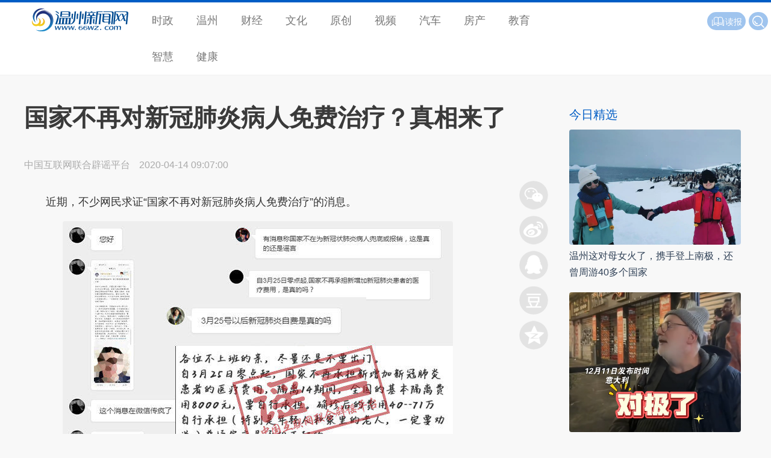

--- FILE ---
content_type: text/html
request_url: https://news.66wz.com/system/2020/04/14/105259557.shtml
body_size: 5925
content:
<!doctype html>
<head>

  <meta charset="gb2312">
  <meta name="viewport" content="width=device-width, initial-scale=1, maximum-scale=1">
  <title>国家不再对新冠肺炎病人免费治疗？真相来了-新闻中心-温州网</title>
<meta name=\"keywords\" content=\"\">
<meta name="description" content="　　近期，不少网民求证“国家不再对新冠肺炎病人免费治疗”的消息。
　　真相来了：截至4月6日，新冠肺炎确诊住院患者人均医疗费用达2.15万元。目前重症患者人均治疗费用超15万元，少数危重症患者治疗费用达到几十万元，甚至超过百万元，医保均按规定予以报销。按照《关于做好新型冠状病毒感染的肺炎疫情医疗保障的紧...">
  <base target="_blank">
  <meta name="Keywords" content="温州新闻,温州市委市政府官网,温州人事,温州政务,温州房产,原创新闻,突发新闻,独家报道,温州身边新闻,温州即时报,网络医院,温州经济,网络直播,温州文明,温商,科技,健康,旅游,娱乐,温州门户,温州数改,温报集团,温州日报报业集团,温州,交警,违章,温网,新闻,体育,娱乐,交友,旅游,文化,短信,数码,汽车,手机,财经,wenzhou,news" />    <meta name="Description" content="温州新闻网 - 温州市的网上新闻发布中心、公众信息服务中心和对外宣传的窗口。是国务院新闻办确定的地方重点新闻网站，浙江省重点新闻网站和综合性门户网站。融新闻、全媒体、资讯、财经房产、时尚娱乐、旅游远足、教育培训、短信服务、互动直播、在线多媒体点播等各类信息和功能于一体。" />
  <link rel="stylesheet" href="https://news.66wz.com/css/layui/css/layui.css">
  <link rel="stylesheet" href="https://www.66wz.com/css/v2021/css/globle.css">
  <link rel="stylesheet" href="https://www.66wz.com/css/v2021/css/channel.css">
  <link rel="stylesheet" href="https://news.66wz.com/cms_template/100/000/602/css/jsmodern-1.1.1.min.css">
  <link rel="stylesheet" href="https://news.66wz.com/cms_template/100/000/602/css/style.css">
  <script src="https://news.66wz.com/cms_template/100/000/602/js/jquery.min.js"></script><script type="text/javascript" src="https://www.66wz.com/js/layui.js"></script>
<script type="text/javascript" src="https://www.66wz.com/js/jquery.js"></script>
<script type="text/javascript" src="https://www.66wz.com/css/v2021/js/iscroll.js"></script>
<script type="text/javascript" src="https://www.66wz.com/css/v2021/js/navbarscroll.js"></script>
<script type="text/javascript" src="https://www.66wz.com/css/v2021/js/comm.js"></script>
  <script src="https://news.66wz.com/cms_template/100/000/602/js/jsmodern-1.1.1.min.js"></script>
<script src="https://news.66wz.com/js/DPlayer.min.js"></script>
  <!--<script>
var _hmt = _hmt || [];
(function() {
  var hm = document.createElement("script");
  hm.src = "https://hm.baidu.com/hm.js?4028d0607c79be3a237bc2c1200d4b74";
  var s = document.getElementsByTagName("script")[0]; 
  s.parentNode.insertBefore(hm, s);
})();
</script>


-->
</head>

<body>
<div class="top">  	
	<div class="layui-row">
	    <h2 class="layui-col-md2 logo"><a href="https://www.66wz.com"><span>温州新闻网</span></a></h2>
	    <i class="layui-icon layui-icon-more menushow"></i>
	    <ul class="layui-col-md7 layui-nav" id="menu"><li class="layui-nav-item"><a href="https://news.66wz.com">时政</a></li>
            <li class="layui-nav-item"><a href="https://news.66wz.com/wenzhou/">温州</a></li>
            <li class="layui-nav-item"><a href="https://finance.66wz.com">财经</a></li>
            <li class="layui-nav-item"><a href="https://culture.66wz.com/">文化</a></li>
            <li class="layui-nav-item"><a href="https://news.66wz.com/report/">原创</a></li>
            <li class="layui-nav-item"><a href="https://tv.66wz.com/">视频</a></li>
            <li class="layui-nav-item"><a href="https://auto.66wz.com">汽车</a></li>
            <li class="layui-nav-item"><a href="https://home.66wz.com">房产</a></li>
            <li class="layui-nav-item"><a href="https://edu.66wz.com/">教育</a></li>
            <li class="layui-nav-item"><a href="https://zhihui.66wz.com/">智慧</a></li>
            <li class="layui-nav-item"><a href="https://health.66wz.com">健康</a></li>

</ul>
	    <div class="layui-col-md3 f14 whitefont" id="products"><span class="layui-btn layui-btn-sm layui-btn-radius" id="search">
		                    <form name="form0" action="https://www.baidu.com/baidu">
			                <input class="inp" name="word" value="请输入搜索内容" onfocus="if (value=='请输入搜索内容') {value=''};" onblur="if (value=='') {value='请输入搜索内容'};" onkeydown="if(event.which || event.keyCode) {if ((event.which == 13) || (event.keyCode == 13)) {document.getElementById('head1$ImageButton1').click(); return false; } } else { return true; }; ">
			                <input type="submit" class="search" value="" name="Submit1"/>
			                <input name="tn" type="hidden" value="bds">
			                <input name="cl" type="hidden" value="3">
			                <input name="ct" type="hidden" value="2097152">
			                <input name="si" type="hidden" value="66wz.com">
                            </form>
</span>
<!-- <span class="layui-btn layui-btn-sm layui-btn-radius" id="application"><a href="https://www.66wz.com/root/tech/app/ojnews_app_pc.html"><i class="layui-icon"></i>APP</a></span>
<span class="layui-btn layui-btn-sm layui-btn-radius" id="baoliao"><a href="https://news.66wz.com/system/2018/05/16/105084183.shtml"><i class="layui-icon layui-icon-camera"></i>爆料</a></span> -->
<span class="layui-btn layui-btn-sm layui-btn-radius" id="reading"><a href="http://szb.66wz.com/"><i class="layui-icon layui-icon-read"></i>读报</a></span></div>   	
	</div>
</div>
<div class="toptitle">  	
	<div class="layui-row">
	    <h2 class="layui-col-md2 logo"><a href="https://www.66wz.com"><span>温州新闻网</span></a></h2>
	    <div class="layui-col-md10" id="toptitle">正在阅读：<strong>国家不再对新冠肺炎病人免费治疗？真相来了</strong></div>
	</div>
</div>
<div class="main">
	<div class="layui-container">
	   <div class="layui-row layui-col-space20 mat10">
	   	   <div class="layui-col-md9 layui-col-space10 pr20">
                  <div class="title">
					  <p></p>
					  <h1 id="artibodytitle">国家不再对新冠肺炎病人免费治疗？真相来了</h1>
					  <p></p>
				  </div>
              <div class="layui-col-md11 layui-col-space10 pr20" id="main">
				  <div class="subtext">
					  <span class="media_name" id="source_baidu">中国互联网联合辟谣平台</span>
					  <span id="pubtime_baidu">2020-04-14 09:07:00</span>
					  <span id="author_baidu"></span>
				  </div>
             	  
				  <div id="artibody"> 
					  <div style=" clear:both;"></div>
					  <p>　　近期，不少网民求证“国家不再对新冠肺炎病人免费治疗”的消息。</p>

<center><img src="http://img.zjol.com.cn/mlf/dzw/pyw/pyxw/202004/W020200413604389882381.jpg" /></center>

<p>　　真相来了：截至4月6日，新冠肺炎确诊住院患者人均医疗费用达2.15万元。目前重症患者人均治疗费用超15万元，少数危重症患者治疗费用达到几十万元，甚至超过百万元，医保均按规定予以报销。按照《关于做好新型冠状病毒感染的肺炎疫情医疗保障的紧急通知》(国医保电〔2020〕5号)和《关于做好新型冠状病毒感染的肺炎疫情医疗保障工作的补充通知》(国医保电〔2020〕6号)有关规定，对于新冠肺炎患者(包括确诊和疑似患者)发生的医疗费用，在基本医保、大病保险、医疗救助等按规定支付后，个人负担部分由财政给予补助。患者个人无需提出补助申请，在就诊或出院结算费用时，医疗机构将自动扣除需由基本医保、大病保险、医疗救助和财政承担的部分。</p>

<center><img src="http://img.zjol.com.cn/mlf/dzw/pyw/pyxw/202004/W020200413604389979274.jpg" /></center>




					  <p class="from">本文转自：<a href="https://www.66wz.com" target="_blank" title="温州新闻网">温州新闻网 66wz.com</a></p>
				  </div>
                  
				  <div class="f14 author">
					  <a href="https://news.66wz.com" target="_blank" title="回到新闻中心" class="whitefont gotonews">新闻中心</a>
					  <span class="grayfont" id="editor_baidu">编辑：姜蕾蕾</span><span class="grayfont">责任编辑：叶双莲</span><span class="grayfont">监制：张佳玮</span> 
				  </div>
                 <div class="newslist link">
                 	<hr>
                 	<h3 class="bluefont f20">相关新闻</h3>
					 <ul id="link"><li>

<a href="https://news.66wz.com/cms_udf/2020/fp/index.shtml">【专题】战“疫” ——2020温州抗击新冠肺炎疫情</a><a href="https://news.66wz.com/cms_udf/2020/special01/index.shtml">新型冠状病毒肺炎实时辟谣</a><a href="https://news.66wz.com/cms_udf/2021/fypy2/index.shtml">新型冠状病毒肺炎实时辟谣</a><a href="https://news.66wz.com/cms_udf/2020/zywz/index.shtml">【专题】战“疫”——2020温州抗击新冠肺炎疫情</a><a href="https://news.66wz.com/cms_udf/2020/fypy/index.shtml">新型冠状病毒肺炎实时辟谣</a><a href="https://news.66wz.com/system/2020/01/23/105227223.shtml">【专题】同心协力  战胜病毒</a>
</li></ul>
                 </div>
             	  <!--<div class="topad">
					  <a href="https://news.66wz.com/cms_udf/2021/2021wzyqfkxxhz/index.shtml"><img src="https://news.66wz.com/cms_template/100/000/218/images/topad.jpg" alt="疫情防控一刻不得松懈" /></a>
				  </div>-->
                 <div class="mat20 news_pic recom">
                 	<h3 class="pb10 bluefont f20">为你推荐</h3>
                 	<ul><li class="imghover">
<a href="https://news.66wz.com/system/2024/12/14/105664959.shtml" target="_blank" title="新政惠民！温州住房公积金贷款同比增长46.95%">
<img src="https://news.66wz.com/pic/003/012/406/00301240676_bb7fbe3f.png" alt="新政惠民！温州住房公积金贷款同比增长46.95%"/><p>新政惠民！温州住房公积金贷款同比增长46.95%</p></a><span><a href="https://news.66wz.com/wenzhou/shehui/index.html" target="_blank">社会</a></span><i>12-14</i> <hr>
</li>
<li class="imghover">
<a href="https://news.66wz.com/system/2024/12/14/105664961.shtml" target="_blank" title="优化人才评价体系 73人通过“问企识才”机制改革获评职称">
<img src="https://news.66wz.com/pic/003/012/406/00301240678_ed1d922d.jpg" alt="优化人才评价体系 73人通过“问企识才”机制改革获评职称"/><p>优化人才评价体系 73人通过“问企识才”机制改革获评职称</p></a><span><a href="https://news.66wz.com/wenzhou/shehui/index.html" target="_blank">社会</a></span><i>12-14</i> <hr>
</li>
<li class="imghover">
<a href="https://news.66wz.com/system/2024/12/14/105664960.shtml" target="_blank" title="从建筑码到房屋码实现“一码全链” 这场全国性会议上“温州经验”受关注">
<img src="https://news.66wz.com/pic/003/012/406/00301240677_6b58a692.png" alt="从建筑码到房屋码实现“一码全链” 这场全国性会议上“温州经验”受关注"/><p>从建筑码到房屋码实现“一码全链” 这场全国性会议上“温州经验”受关注</p></a><span><a href="https://news.66wz.com/wenzhou/shehui/index.html" target="_blank">社会</a></span><i>12-14</i> <hr>
</li>
<li class="imghover">
<a href="https://news.66wz.com/system/2024/12/14/105664965.shtml" target="_blank" title="代表委员看温州交通变化 高速里程从全省倒数第二到全省第三">
<img src="https://news.66wz.com/pic/003/012/406/00301240685_0ff14823.png" alt="代表委员看温州交通变化 高速里程从全省倒数第二到全省第三"/><p>代表委员看温州交通变化 高速里程从全省倒数第二到全省第三</p></a><span><a href="https://news.66wz.com/wenzhou/shehui/index.html" target="_blank">社会</a></span><i>12-14</i> <hr>
</li>
<li class="imghover">
<a href="https://news.66wz.com/system/2024/12/14/105664964.shtml" target="_blank" title="苍南启动省级共富乡村试点建设 一条国道串联5个抱团乡村">
<img src="https://news.66wz.com/pic/003/012/406/00301240684_6b37090f.png" alt="苍南启动省级共富乡村试点建设 一条国道串联5个抱团乡村"/><p>苍南启动省级共富乡村试点建设 一条国道串联5个抱团乡村</p></a><span><a href="https://news.66wz.com/wenzhou/shehui/index.html" target="_blank">社会</a></span><i>12-14</i> <hr>
</li>
<li class="imghover">
<a href="https://news.66wz.com/system/2024/12/14/105664969.shtml" target="_blank" title="无土栽培 自动浇灌…… 鹿城这里有个种草莓的“植物工厂”">
<img src="https://news.66wz.com/pic/003/012/406/00301240690_5436edea.jpg" alt="无土栽培 自动浇灌…… 鹿城这里有个种草莓的“植物工厂”"/><p>无土栽培 自动浇灌…… 鹿城这里有个种草莓的“植物工厂”</p></a><span><a href="https://news.66wz.com/wenzhou/shehui/index.html" target="_blank">社会</a></span><i>12-14</i> <hr>
</li>
<li class="imghover">
<a href="https://news.66wz.com/system/2024/12/14/105664975.shtml" target="_blank" title="这个乐清民间技艺仅冬日可见！错过等一年">
<img src="https://news.66wz.com/pic/003/012/407/00301240717_48e7ddb9.png" alt="这个乐清民间技艺仅冬日可见！错过等一年"/><p>这个乐清民间技艺仅冬日可见！错过等一年</p></a><span><a href="https://news.66wz.com/wenzhou/shehui/index.html" target="_blank">社会</a></span><i>12-14</i> <hr>
</li>
<li class="imghover">
<a href="https://news.66wz.com/system/2024/12/14/105664985.shtml" target="_blank" title="乐清这间乡村公益老年食堂老火了 持续温暖11年">
<img src="https://news.66wz.com/pic/003/012/407/00301240726_6ecde78d.png" alt="乐清这间乡村公益老年食堂老火了 持续温暖11年"/><p>乐清这间乡村公益老年食堂老火了 持续温暖11年</p></a><span><a href="https://news.66wz.com/wenzhou/shehui/index.html" target="_blank">社会</a></span><i>12-14</i> <hr>
</li>
<li class="imghover">
<a href="https://news.66wz.com/system/2024/12/14/105664974.shtml" target="_blank" title="三九补一冬！温州多家医院开启“三九”养生项目">
<img src="https://news.66wz.com/pic/003/012/407/00301240715_3b7c5879.jpg" alt="三九补一冬！温州多家医院开启“三九”养生项目"/><p>三九补一冬！温州多家医院开启“三九”养生项目</p></a><span><a href="https://news.66wz.com/wenzhou/shehui/index.html" target="_blank">社会</a></span><i>12-14</i> <hr>
</li>
<li class="imghover">
<a href="https://news.66wz.com/system/2024/12/14/105664982.shtml" target="_blank" title="温州今年造血干细胞捐献者人数超20例 为历年最多">
<img src="https://news.66wz.com/pic/003/012/407/00301240721_96673e56.jpg" alt="温州今年造血干细胞捐献者人数超20例 为历年最多"/><p>温州今年造血干细胞捐献者人数超20例 为历年最多</p></a><span><a href="https://news.66wz.com/wenzhou/shehui/index.html" target="_blank">社会</a></span><i>12-14</i> <hr>
</li></ul>
                 </div>
              </div>	
              <div class="layui-col-md1">
				  <div class="box">
					  <div id="share-qrcode" title="二维码分享"></div>
					  <div id="share-sina" title="新浪微博分享"></div>
					  <div id="share-qq" title="QQ好友分享"></div>
					  <div id="share-douban" title="豆瓣分享"></div>
					  <div id="share-qzone" title="QQ空间分享"></div>
					  <div id="gotop"><i class="layui-icon layui-icon-up"></i></div>
				  </div>
   	          </div>   	
	   	   </div>
		   <div class="layui-col-md3 sidebar">
               <div class="mat20 piclist">
                   <h3 class="f20 bluefont">今日精选</h3>
                   <ul class="f16">
<li class="imghover"><a href="https://news.66wz.com/system/2024/12/14/105664963.shtml" target="_blank" title="温州这对母女火了，携手登上南极，还曾周游40多个国家"><img src="https://news.66wz.com/pic/003/012/406/00301240682_34b62836.jpg" alt="温州这对母女火了，携手登上南极，还曾周游40多个国家"/></a><p><a href="https://news.66wz.com/system/2024/12/14/105664963.shtml" target="_blank" title="温州这对母女火了，携手登上南极，还曾周游40多个国家">温州这对母女火了，携手登上南极，还曾周游40多个国家</a></p></li><li class="imghover"><a href="https://wztv.66wz.com/system/2024/12/13/105664852.shtml" target="_blank" title="意大利街头老外与好友聊天 狂飙温州"><img src="https://wztv.66wz.com/pic/003/012/405/00301240538_d23d2811.png" alt="意大利街头老外与好友聊天 狂飙温州"/></a><p><a href="https://wztv.66wz.com/system/2024/12/13/105664852.shtml" target="_blank" title="意大利街头老外与好友聊天 狂飙温州">意大利街头老外与好友聊天 狂飙温州</a></p></li><li class="imghover"><a href="https://news.66wz.com/system/2024/12/14/105664983.shtml" target="_blank" title="他为海丝名城留下哪些推介语"><img src="https://news.66wz.com/pic/003/012/407/00301240723_2f31cbe4.jpg" alt="他为海丝名城留下哪些推介语"/></a><p><a href="https://news.66wz.com/system/2024/12/14/105664983.shtml" target="_blank" title="他为海丝名城留下哪些推介语">他为海丝名城留下哪些推介语</a></p></li>                   </ul>
               </div>
			   <div class="mat20 pb20 ads"><!-- -->
</div>
			   <div class="mat20 pb20 ads"><!-- -->
</div>
		   </div>
	   </div>
	</div>
</div>
<div class="footer"><hr><div class="layui-container pt20 pb10 f16"><div class="layui-row"><span class="layui-col-md10">国新办发函2006.78号 Copyright &copy; 2021 <a href="https://www.66wz.com">66wz.com</a>. All rights reserved.</span><span class="layui-col-md2"><a href="https://beian.miit.gov.cn/#/Integrated/index">浙ICP备09100296号-11</a></span></div></div>

</div>
<script type="text/javascript" src="https://news.66wz.com/cms_template/100/000/602/js/index.js"></script>
<script src="https://res.wx.qq.com/open/js/jweixin-1.6.0.js"></script>
<script>
   localUrl = location.href.split('#')[0];
   configUrl = "https://wxact.66wz.com/voteshare/callconfig.php?callback=?&callUrl=" + encodeURIComponent(localUrl);
	
   var guideimg = 'https://news.66wz.com/pic/003/006/509/00300650961_8ae6b55f.jpg';
   if (guideimg == '') {
	 guideimg = "https://news.66wz.com/images/icon.jpg"  
   };
	
   var desc = '';
   if (desc == '') {
	 desc = "温州新闻网 出品"  
   };
   $.getJSON(configUrl, function(data) {
 
    $.each(data, function(key, val) {
      if (key =='debug'){
        debugjs = val;
        //alert(debugjs);
      }
      else if (key =='appId') {
        appIdjs = val;
        //alert(appIdjs);
      }
      else if (key =='timestamp') {
        timestampjs = val;
        //alert(timestampjs);
      }
      else if (key =='nonceStr') {
        nonceStrjs = val;
        //alert(nonceStrjs);
      }
      else if (key =='signature') {
        signaturejs = val;
        //alert(signaturejs);
      }
    });

    wx.config({
    debug: debugjs,
    appId: appIdjs,
    timestamp: timestampjs,
    nonceStr: nonceStrjs,
    signature: signaturejs,
    jsApiList: ['updateTimelineShareData',
          'updateAppMessageShareData'
      // 所有要调用的 API 都要加到这个列表中
    ]
  });

  });

  wx.ready(function () {
      //分享朋友圈
      wx.updateTimelineShareData({
        title: '国家不再对新冠肺炎病人免费治疗？真相来了 - 新闻中心 - 温州新闻网', // 分享标题
        link: 'https://news.66wz.com/system/2020/04/14/105259557.shtml', // 分享链接，该链接域名或路径必须与当前页面对应的公众号JS安全域名一致
        imgUrl: guideimg, // 分享图标
        success: function () { 
            // 用户确认分享后执行的回调函数
            //alert("share success");
        } 
    });

    //分享给好友
    wx.updateAppMessageShareData({
        title: '国家不再对新冠肺炎病人免费治疗？真相来了 - 新闻中心 - 温州新闻网', // 分享标题
        desc: desc, // 分享描述
        imgUrl: guideimg, // 分享图标
        link: 'https://news.66wz.com/system/2020/04/14/105259557.shtml', // 分享链接，该链接域名或路径必须与当前页面对应的公众号JS安全域名一致
        success: function () { 
            // 用户确认分享后执行的回调函数
        }
    });
  });

</script>
</body>
</html>



--- FILE ---
content_type: application/javascript
request_url: https://news.66wz.com/cms_template/100/000/602/js/jsmodern-1.1.1.min.js
body_size: 17848
content:
/*! jsModern v1.1.1 | (c) Frank Chao | MIT license */
'use strict';!function(b,f){"function"===typeof define&&define.amd?define(["jquery"],f):"object"===typeof module&&"object"===typeof module.exports?module.exports=f():b.jsModern=f(b.jQuery)}("undefined"!==typeof window?window:this,function(b){var f=window.document,D=navigator.userAgent.toLowerCase(),E=D.match(/(msie|trident)/);if(D.match(/msie (6|7|8)\.0/)||!Array.isArray||!f.addEventListener)throw Error("jsModern's JavaScript does not support of ie8- !!!");var L=b.fn.jquery.split(".");if(1===~~L[0]&&12>~~L[1])throw Error("jsModern's JavaScript requires at least jQuery v1.12.0 !!!");b.easing.easeInOutQuart=function(b,a,c,m,e){return 1>(a/=e/2)?m/2*a*a*a*a+c:-m/2*((a-=2)*a*a*a-2)+c};return window.jsModern={time:function(d,a){if(0===arguments.length)return b.now();a=a||"-";d=new Date(d);var c={yy:d.getFullYear(),mm:d.getMonth()+1,dd:d.getDate(),h:d.getHours(),m:d.getMinutes(),s:d.getSeconds()},m;for(m in c){var e=c[m];c[m]=10>e?"0"+e:e}return c.yy+a+c.mm+a+c.dd+" "+c.h+":"+c.m+":"+c.s},top:function(d,a){a=b.isNumeric(a)?~~a:300;var c=b(f.querySelector(d));if(c.is(":hidden"))b(window).on("scroll",function(){var a=b(window).scrollTop();200<a&&c.stop().fadeIn(100);0===a&&c.stop().fadeOut(100)});c.click(function(){b("html, body").stop().animate({scrollTop:0},a)});return this},textBind:function(d,a){function c(c){b(a).each(function(){var a=b(this);a[0].nodeName.toLowerCase().match(/(input|textarea)/)?a.val(c):a.html(c)})}b(d).each(function(){var a=b(this);a.on("input propertychange",function(){c(b(this).val())});D.match("msie 9.0")&&setInterval(function(){c(a.val())},13)});return this},share:function(d){var a=encodeURIComponent(location.href),c=f.title;b(f).on("click",function(m){m=m||window.event;m=b(m.target);var e=D.match("firefox");if(m.is(d.qrcode)){var q=f.createElement("script");q.src="https://apps.bdimg.com/libs/jquery-qrcode/1.0.0/jquery.qrcode.min.js";q.type="text/javascript";q.id="jquery-qrcode-js";f.getElementById("jquery-qrcode-js")||(f.body.appendChild(q),q.onload=function(){b("body").append('\x3csection class\x3d"jsmodern-share"\x3e\x3cb\x3e\x3c/b\x3e\x3cp\x3e'+decodeURI("%E6%89%AB%E4%B8%80%E6%89%AB%E5%88%86%E4%BA%AB")+'\x3c/p\x3e\x3cdiv id\x3d"jsmodern-share-qrcode"\x3e\x3c/div\x3e\x3c/section\x3e');var c=b(f.getElementById("jsmodern-share-qrcode"));c.qrcode({render:"canvas",text:decodeURIComponent(a),width:c.width(),height:c.height()}).siblings("b").click(function(){b(this).parent().add(b(f.getElementById("jquery-qrcode-js"))).remove()})})}m.is(d.qzone)&&window.open("http://sns.qzone.qq.com/cgi-bin/qzshare/cgi_qzshare_onekey?url\x3d"+a+"\x26title\x3d"+c);m.is(d.sina)&&function(b,d,g){function m(){window.open(["http://v.t.sina.com.cn/share/share.php?",f].join(""),"mb")||(h.href=["http://v.t.sina.com.cn/share/share.php?",f].join(""))}var h=d.location.href,f=["url\x3d",g(h),"\x26title\x3d",g(c),"\x26appkey\x3d2924220432\x26pic\x3d",g(a)].join("");e?setTimeout(m,0):m()}(screen,f,encodeURIComponent);m.is(d.douban)&&function(){var b=encodeURIComponent,d=window.getSelection,g=f.getSelection,m=f.selection,d=d?d():g?g():m?m.createRange().text:"",h="https://www.douban.com/recommend/?url\x3d"+b(a)+"\x26title\x3d"+b(c)+"\x26sel\x3d"+b(d)+"\x26v\x3d1",b=function(){window.open(h,"douban")||(location.href=h+"\x26r\x3d1")};e?setTimeout(b,0):b()}();m.is(d.qq)&&window.open("http://connect.qq.com/widget/shareqq/index.html?url\x3d"+a+"\x26title\x3d"+c+"\x26desc\x3d"+c)});return this},marquee:function(d){var a=1E3/60;b(d).each(function(){var c=b(this),d=c.children(),e=0;d.addClass("jsmodern-marquee-part").each(function(){e+=b(this).outerWidth(!0)});if(e>c.width()){c.addClass("jsmodern-marquee");d.wrapAll('\x3csection class\x3d"jsmodern-marquee-inner"\x3e\x3csection class\x3d"jsmodern-marquee-default"\x3e\x3c/section\x3e\x3c/section\x3e').parent().width(e);var d=c.find(".jsmodern-marquee-inner"),f=c.find(".jsmodern-marquee-default");f.after(f.clone(!0)).next().attr("class","jsmodern-marquee-repeat");d.width(2*e);var n=function(){c.scrollLeft(c.scrollLeft()>f.width()?0:c.scrollLeft()+1)},p=setInterval(n,a);c.hover(function(){clearInterval(p)},function(){p=setInterval(n,a)})}});return this},picture:function(d,a){b(d).each(function(){function c(a){"fade"===g&&(a=-1==a?w-1:a==w?0:a,t.eq(a).stop().fadeIn(700).siblings().stop().fadeOut(700,function(){d(a);e.data("cacheIndex",a)}));"slide"===g&&(u.is(":animated")||u.stop().animate({left:-(n*a+n)+"px"},700,"easeInOutQuart",function(){-1===a&&(u.css("left","-"+n*w+"px"),a=w-1);a===w&&(u.css("left","-"+n+"px"),a=0);d(a);e.data("cacheIndex",a);f.removeClass("jsmodern-picture-pointerevents-none")}))}function d(a){y.eq(a).addClass("active").siblings().removeClass("active")}var e=b(this),f=e.find("a"),n=e.width(),p=e.height(),g="slide",k=!0,h=!0,r=!1;a&&(g=a.type||"slide",k=a.arrow,h=a.dot,r=a.autoplay);e.addClass("jsmodern-picture-container").children().first().addClass("jsmodern-picture-inner").children().addClass("jsmodern-picture-part");e.on("selectstart",function(){return!1}).data("cacheIndex",0);var u=e.find(".jsmodern-picture-inner"),t=e.find(".jsmodern-picture-part"),l=e.find("img, a"),w=u.find("img").length;t.add(l).width(n).height(p);p="";for(l=0;l<w;l++)p+="\x3cb\x3e\x3c/b\x3e";u.after("\x3cdiv class\x3d'jsmodern-picture-dot'\x3e"+p+"\x3c/div\x3e");var x=e.find(".jsmodern-picture-dot"),y=x.find("b");y.first().addClass("active");e.append("\x3cb class\x3d'jsmodern-picture-prev'\x3e\x3c/b\x3e\x3cb class\x3d'jsmodern-picture-next'\x3e\x3c/b\x3e");p=e.find(".jsmodern-picture-prev");l=e.find(".jsmodern-picture-next");"boolean"!==typeof k||k||p.add(l).remove();"boolean"!==typeof h||h||x.remove();"fade"===g&&(u.addClass("jsmodern-picture-fade"),t.first().show());"slide"===g&&(t=u.find(".jsmodern-picture-part"),k=t.first(),h=t.last(),u.addClass("jsmodern-picture-slide").width(n*(w+2)).append(k.clone(!0)).prepend(h.clone(!0)).css("left",-n+"px"));y.click(function(){var a=b(this).index();c(a);e.data("cacheIndex",a)});p.click(function(){var a=e.data("cacheIndex");a--;c(a)});l.click(function(){var a=e.data("cacheIndex");a++;c(a)});if(r&&"number"===typeof r){var v=setInterval(function(){var a=e.data("cacheIndex");a++;c(a)},r);e.mouseenter(function(){clearInterval(v)}).mouseleave(function(){v=setInterval(function(){var a=e.data("cacheIndex");a++;c(a)},r)})}});return this},video:function(d,a){b(d).each(function(){function c(a){var b=parseInt(a/60);a=parseInt(a%60);return(10>b?"0"+b:b)+":"+(10>a?"0"+a:a)}function d(a){a=parseInt(w.width())/(a||F)*G;H.html(c(a));h.currentTime=a;"play"===k.data("playState")?h.play():h.pause()}function e(a){a.webkitRequestFullScreen?a.webkitRequestFullScreen():a.mozRequestFullScreen?a.mozRequestFullScreen():a.msRequestFullscreen?a.msRequestFullscreen():a.requestFullScreen&&a.requestFullScreen()}function q(){f.exitFullscreen?f.exitFullscreen():f.msExitFullscreen?f.msExitFullscreen():f.mozCancelFullScreen?f.mozCancelFullScreen():f.oRequestFullscreen?f.oCancelFullScreen():f.webkitExitFullscreen&&f.webkitExitFullscreen()}function n(){t.width(M).height(N);h.width=M;h.height=N;l.width(r).addClass("jsmodern-video-panelFull");z.addClass("jsmodern-video-fullout")}function p(){t.width(r).height(u);h.width=r;h.height=u;l.width(r).removeClass("jsmodern-video-panelFull");z.removeClass("jsmodern-video-fullout")}var g=b(this),k=g.find("video"),h=k[0],r=g.width(),u=g.height();k.removeAttr("controls");k.wrap('\x3csection class\x3d"jsmodern-video" style\x3d"width:'+r+"px;height:"+u+'px;"\x3e\x3c/section\x3e').prop({width:r,height:u});var t=g.find(".jsmodern-video");g.find(".jsmodern-video").append('\x3csection class\x3d"jsmodern-video-panel"\x3e\x3cb class\x3d"jsmodern-video-play"\x3e\x3c/b\x3e\x3cspan class\x3d"jsmodern-video-start"\x3e00:00\x3c/span\x3e\x3cspan\x3e/\x3c/span\x3e\x3cspan class\x3d"jsmodern-video-end"\x3e00:00\x3c/span\x3e\x3cdiv class\x3d"jsmodern-video-linebox"\x3e\x3cdiv class\x3d"jsmodern-video-pass"\x3e\x3c/div\x3e\x3cb class\x3d"jsmodern-video-linedot"\x3e\x3c/b\x3e\x3c/div\x3e\x3cb class\x3d"jsmodern-video-volume"\x3e\x3c/b\x3e\x3cdiv class\x3d"jsmodern-video-volumebox"\x3e\x3cdiv class\x3d"jsmodern-video-volumeline"\x3e\x3c/div\x3e\x3cb class\x3d"jsmodern-video-volumedot"\x3e\x3c/b\x3e\x3c/div\x3e\x3cb class\x3d"jsmodern-video-fullin"\x3e\x3c/b\x3e\x3c/section\x3e');var l=g.find(".jsmodern-video-panel"),w=l.find(".jsmodern-video-pass"),g=l.find(".jsmodern-video-linebox"),x=l.find(".jsmodern-video-linedot"),y=l.find(".jsmodern-video-play"),v=l.find(".jsmodern-video-volume"),A=l.find(".jsmodern-video-volumebox"),I=l.find(".jsmodern-video-volumeline"),C=l.find(".jsmodern-video-volumedot"),H=l.find(".jsmodern-video-start"),O=l.find(".jsmodern-video-end"),z=l.find(".jsmodern-video-fullin"),F=g.width();if(E)l.find("span").on("selectstart",function(){return!1});E&&f.all&&z.addClass("jsmodern-video-fullFalse");var J=0,K;k.on({play:function(){k.data("playState","play");y.addClass("jsmodern-video-pause");t.on("mousemove",function(){J=1;l.stop().fadeIn(50)});K=setInterval(function(){J?l.stop().fadeIn(100):(z.data("fullState")||z.hasClass("jsmodern-video-fullout"))&&l.stop().fadeOut(100);J=0},2E3)},pause:function(){k.data("playState","pause");y.removeClass("jsmodern-video-pause");t.off("mousemove mouseenter mouseleave");clearInterval(K)},ended:function(){k.data("playState","end");y.removeClass("jsmodern-video-pause");H.html("00:00");w.width(0);x.css("marginLeft",0);t.off("mousemove mouseenter mouseleave");l.fadeIn(100);clearInterval(K);a&&b.isFunction(a)&&a.call(h)}});var G;k.on("durationchange",function(){var a=h.duration;G=a;O.html(c(a))});k.on("timeupdate",function(){var a;isNaN(h.duration)||(a=h.currentTime,H.html(c(a)));O.html().replace(":","");a=a/G*F;w.width(a);x.css("marginLeft",a+"px")});g.on("click",function(a){a=a||window.event;var c=b(this).offset().left;w.width(a.pageX-c);x.css("marginLeft",a.pageX-c+"px");d()});x.on("mousedown",function(a){var c=b(this),g=b(this).parent().offset().left;b(f).on("mousemove",function(a){a=a||window.event;var b=a.pageX-g;a.preventDefault();0>b&&(b=0);b>F&&(b=F);c.css("marginLeft",b+"px").siblings().width(b);d()});b(f).mouseup(function(){b(this).off("mousemove")})});y.click(function(){h.paused?h.play():h.pause()});h&&(h.volume=.5);v.click(function(){h.muted?(h.muted=!1,v.removeClass("jsmodern-video-muted"),C.css("marginLeft",v.data("left")),I.width(v.data("left"))):(h.muted=!0,v.addClass("jsmodern-video-muted").data("left",C.css("marginLeft")),C.css("marginLeft",0),I.width(0))});var B=A.width();A.click(function(a){a=a||window.event;var c=b(this).offset().left;0<=a.pageX-c&&a.pageX-c<=B&&(h.muted=!1,v.removeClass("jsmodern-video-muted"),I.width(a.pageX-c),C.css("marginLeft",a.pageX-c+"px"),h.volume=(a.pageX-c)/B)});C.on("mousedown",function(a){var c=b(this),d=c.parent().offset().left;b(f).on("mousemove",function(a){a=a||window.event;var b=a.pageX-d;a.preventDefault();0>=b&&(b=0,v.addClass("jsmodern-video-muted"),h.muted=!0);b>B&&(h.muted=!1,b=B);0<b&&b<=B&&(h.muted=!1,v.removeClass("jsmodern-video-muted"));c.css("marginLeft",b+"px").siblings().width(b);h.volume=b/B})});b(f).mouseup(function(){b(this).off("mousemove")});var M=screen.width,N=screen.height;z.click(function(){z.hasClass("jsmodern-video-fullFalse")||(z.hasClass("jsmodern-video-fullout")?q():(e(t[0]),E&&z.data("fullState",!0)))});b(f).on("fullscreenChange webkitfullscreenchange mozfullscreenchange MSFullscreenChange",function(){E?z.data("fullState")?(n(),z.removeData("fullState")):p():f.fullscreen||f.mozFullScreen||f.webkitIsFullScreen?(e(t[0]),n()):(q(),p())})});return this},dialog:function(d){var a=decodeURI("%E6%9D%A5%E8%87%AA%E7%BD%91%E9%A1%B5%E7%9A%84%E6%B6%88%E6%81%AF"),c=decodeURI("%E7%A1%AE%E5%AE%9A"),m=decodeURI("%E5%8F%96%E6%B6%88"),e=b.noop,q=b.noop,n="",p;b.isPlainObject(d)&&(p=d.width,a=d.title||a,n=d.content||n,e=d.sure[1]||e,q=d.cancel[1]||q,c=d.sure[0]||c,m=d.cancel[0]||m);"string"===typeof d&&(n=d||n);a='\x3csection class\x3d"jsmodern-dialog-container"\x3e\x3cdiv class\x3d"jsmodern-dialog"\x3e\x3cp class\x3d"jsmodern-dialog-title"\x3e'+a+'\x3c/p\x3e\x3cp class\x3d"jsmodern-dialog-content"\x3e'+n+'\x3c/p\x3e\x3cspan class\x3d"jsmodern-dialog-sure"\x3e'+c+'\x3c/span\x3e\x3cspan class\x3d"jsmodern-dialog-cancel"\x3e'+m+"\x3c/span\x3e\x3c/div\x3e\x3c/section\x3e";if(!f.querySelector(".jsmodern-dialog-container")){b("body").append(a);var g=b(".jsmodern-dialog-container"),k=g.find(".jsmodern-dialog"),a=g.find("span");"string"===typeof d&&a.last().remove();p&&k.width(p);d=b(window).height()-70;k.outerHeight()>d&&k.height(d).find(".jsmodern-dialog-content").css({overflowY:"scroll",height:d-k.find(".jsmodern-dialog-title").height()-53+"px"});g.stop().animate({opacity:1},300);k.stop().animate({top:"20px",opacity:1},500,"easeInOutQuart");var h=function(){k.stop().animate({top:"-10px",opacity:0},400,"easeInOutQuart");g.delay(200).animate({opacity:0},300,function(){g.remove()})};k.find(".jsmodern-dialog-sure").click(function(){e();h()}).end().find(".jsmodern-dialog-cancel").click(function(){q();h()})}return this},scrollBar:function(d){b(d).each(function(){var a=b(this),c=a.children().first(),d=a.innerHeight(),e=c.outerHeight(!0);a.addClass("jsmodern-scrollBar-container");c.addClass("jsmodern-scrollBar-inner").after('\x3csection class\x3d"jsmodern-scrollbar"\x3e\x3c/section\x3e').data("translateY",0);var q=a.find(".jsmodern-scrollbar");q.data({translateY:0,cacheY:0});b("body").on("selectstart",".jsmodern-scroll-noselect",function(){return!1});var n=e+(parseInt(a.css("paddingTop"))+parseInt(a.css("paddingBottom")));q.height(~~(d*d/e));var p=d-q.height();q.on("mousedown",function(g){var e=b(this);g=g||window.event;var h=g.pageY-e.position().top-q.data("translateY");a.addClass("jsmodern-scroll-noselect");c.add(e).css("transition","0s");b(f).on("mousemove",function(a){a=a||window.event;var b=a.pageY-h;a.preventDefault();0>b&&(b=0);b>p&&(b=p);e.css("transform","translateY("+b+"px)").data("cacheY",b);c.css("transform","translateY(-"+n/d*b+"px)")})});b(f).mouseup(function(){b(this).off("mousemove");a.removeClass("jsmodern-scroll-noselect")});a.on("mousewheel DOMMouseScroll",function(a){a=a||window.event;var b=a.originalEvent.wheelDelta||a.originalEvent.detail,b=-300===b||-120===b||3===b?"down":"up";q.data("cacheY");a.preventDefault();a=q.data("cacheY");"down"===b?(a+=20,a>p&&(a=p)):(a-=20,0>a&&(a=0));q.css({transform:"translateY("+a+"px)",transition:".2s"}).data("cacheY",a);c.css({transform:"translateY(-"+n/d*a+"px)",transition:".2s"})})});return this},lazyload:function(d){var a=b(window).height();b(d).each(function(){b(this).find("img").addClass("jsmodern-lazyload").each(function(){var c=b(this),d=c.attr("data-lazy");b(window).on("load",function(){f.createElement("img").src=d});b(window).on("scroll",function(){var e=b(window).scrollTop();c.offset().top-e-50<a&&d&&c.attr("src",d).stop().animate({opacity:"1"},300,function(){c.removeAttr("data-lazy")})});c.offset().top-b(window).scrollTop()<a&&d&&c.attr("src",d).css("opacity",1).removeAttr("data-lazy")})});return this},page:function(d,a){d=b(f.querySelector(d));if(a&&b.isPlainObject(a)){var c=b(a.target),m=a.type,e=a.url,q=~~a.total,n=~~a.every,p=a.success;a=a="";var g=q/n,g=1<=g?0<q%n?~~g+1:g:g;1>g&&(g=1);for(var k=1;k<=g;k++)a+='\x3ci class\x3d"jsmodern-page-every"\x3e'+k+"\x3c/i\x3e";a='\x3csection class\x3d"jsmodern-page"\x3e\x3ci class\x3d"jsmodern-page-first"\x3e\x3cspan\x3e\u00ab\x3c/span\x3e\x3c/i\x3e\x3ci class\x3d"jsmodern-page-prev"\x3e\x3cspan\x3e\u2039\x3c/span\x3e\x3c/i\x3e'+("\x3cdiv\x3e\x3cdiv\x3e"+a+"\x3c/div\x3e\x3c/div\x3e")+'\x3ci class\x3d"jsmodern-page-next"\x3e\x3cspan\x3e\u203a\x3c/span\x3e\x3c/i\x3e\x3ci class\x3d"jsmodern-page-last"\x3e\x3cspan\x3e\u00bb\x3c/span\x3e\x3c/i\x3e\x3c/section\x3e';d.addClass("jsmodern-page-content").append(a);a=d.find(".jsmodern-page");var h=a.find("div \x3e div"),r=a.find(".jsmodern-page-every"),u=a.find(".jsmodern-page-first"),t=a.find(".jsmodern-page-last"),l=a.find(".jsmodern-page-prev"),w=a.find(".jsmodern-page-next");c.data("index",1);r.first().addClass("active");d.on("selectstart",function(){return!1});var x=function(a){if(10<g){var b=g-10;h.width(42*g);var c=parseInt(h.css("marginLeft"));switch(a){case "next":c>42*-b&&h.stop().animate({marginLeft:c-42+"px"},100);break;case "prev":0>c&&h.stop().animate({marginLeft:c+42+"px"},100);break;case "first":h.stop().animate({marginLeft:0},100);break;case "last":h.stop().animate({marginLeft:42*-b+"px"},100)}}};x();"local"===m&&e&&b.isFunction(e)&&b.ajax(e("")).done(function(a){a=b.parseJSON(a);var d=[],e;for(e in a)d.push(p(a[e]));var f="",m="";for(a=0;a<n;a++)f+=d[a];m=f;c.html(f);var k=function(a,e){f="";if(!h.is(":animated")){var k,l=c.data("index"),p=function(a){for(var b=(a-1)*n;b<a*n;b++)d[b]&&(f+=d[b]);k=l};switch(a){case "first":f=m;k=1;break;case "last":for(e=(g-1)*n;e<q;e++)f+=d[e];k=g;break;case "prev":1<l&&(l--,p(l));break;case "next":l<g&&(l++,p(l));break;case "every":l=b(e).index()+1,p(l)}""!==f&&c.html(f).data("index",k);r.eq(k-1).addClass("active").siblings().removeClass("active");x(a)}};u.click(function(){k("first")});t.click(function(){k("last")});l.click(function(){k("prev")});w.click(function(){k("next")});r.click(function(){k("every",this)})});if("ajax"===m&&e&&b.isFunction(e)){var y={},v=function(a){r.eq(a-1).addClass("active").siblings().removeClass("active")},A=function(a){if(y[a])c.html(y[a]);else{var d="";b.ajax(e(a)).done(function(e){e=b.parseJSON(e);for(var f in e)d+=p(e[f]);y[a]=d;""!==d&&c.html(d)})}c.data("index",a)};A(1);r.click(function(){var a=b(this).index()+1;v(a);A(a);x("every")});l.click(function(){var a=c.data("index")-1;0<a&&(v(a),A(a),x("prev"))});w.click(function(){var a=c.data("index")+1;a<g+1&&(v(a),A(a),x("next"))});u.click(function(){v(1);A(1);x("first")});t.click(function(){v(g);A(g);x("last")})}}return this}}});